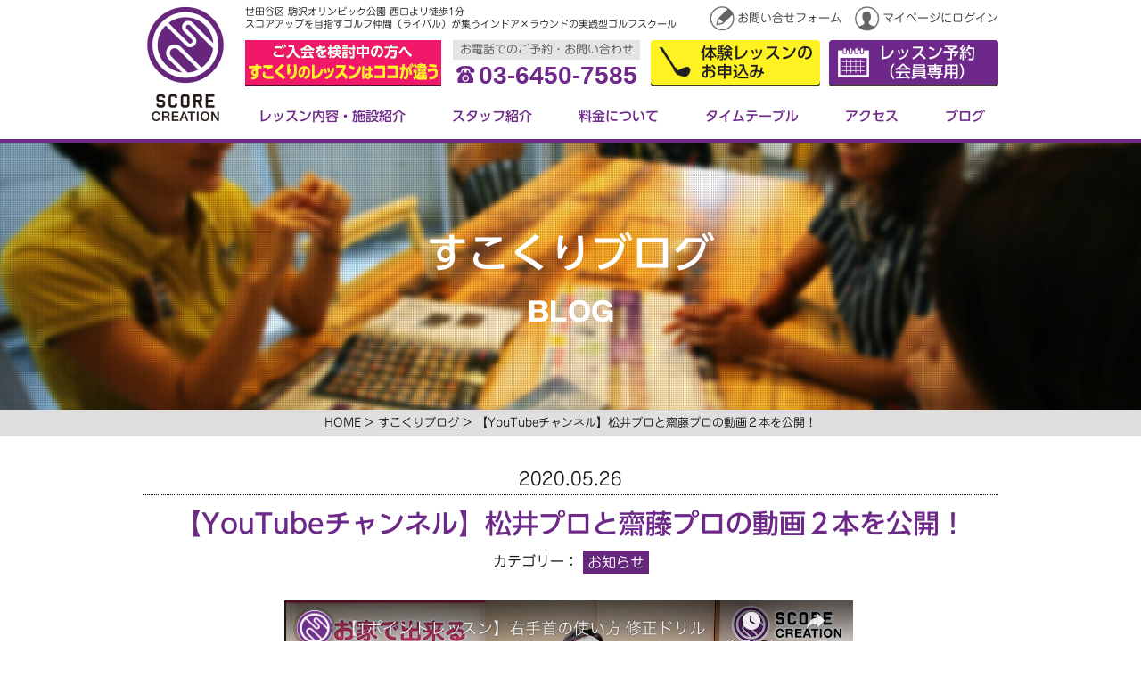

--- FILE ---
content_type: text/html; charset=UTF-8
request_url: https://score-creation.club/blog/blog3420/
body_size: 8416
content:
<!DOCTYPE html>
<html dir="ltr" lang="ja"
	prefix="og: https://ogp.me/ns#"  class="no-js">
<head>
	<meta charset="UTF-8">
	<meta name="viewport" content="width=980">
	<meta name="format-detection" content="telephone=no">
	<meta property="og:title" content="スコアを創る、自分を造る。スコアクリエイション【すこくり】"/>
	<meta property="og:description" content="スコアアップを目指すゴルフ仲間（ライバル）が集うインドア×ラウンドの実践型ゴルフスクール。スコアを創る、自分を造る。 スコアクリエイション【すこくり】"/>
	<meta property="og:image" content="https://score-creation.club/wp2/wp-content/themes/score-creation3/img/ogimage.png"/>
	<meta property="og:url" content="https://score-creation.club/"/>
	<meta property="og:type" content="website"/>
	<meta name="twitter:card" content="summary_large_image">
	<link rel="profile" href="http://gmpg.org/xfn/11">
		<link rel="pingback" href="https://score-creation.club/wp2/xmlrpc.php">
		<script>(function(html){html.className = html.className.replace(/\bno-js\b/,'js')})(document.documentElement);</script>
<title>【YouTubeチャンネル】松井プロと齋藤プロの動画２本を公開！ | スコアクリエイション</title>

		<!-- All in One SEO 4.2.6.1 - aioseo.com -->
		<meta name="robots" content="max-image-preview:large" />
		<link rel="canonical" href="https://score-creation.club/blog/blog3420/" />
		<meta name="generator" content="All in One SEO (AIOSEO) 4.2.6.1 " />
		<meta property="og:locale" content="ja_JP" />
		<meta property="og:site_name" content="スコアクリエイション | スコアアップを目指すゴルフ仲間（ライバル）が集うインドア×コースのトータルゴルフスクール。スコアを創る、自分を造る。" />
		<meta property="og:type" content="article" />
		<meta property="og:title" content="【YouTubeチャンネル】松井プロと齋藤プロの動画２本を公開！ | スコアクリエイション" />
		<meta property="og:url" content="https://score-creation.club/blog/blog3420/" />
		<meta property="article:published_time" content="2020-05-26T09:12:33+00:00" />
		<meta property="article:modified_time" content="2020-06-30T05:01:52+00:00" />
		<meta name="twitter:card" content="summary_large_image" />
		<meta name="twitter:title" content="【YouTubeチャンネル】松井プロと齋藤プロの動画２本を公開！ | スコアクリエイション" />
		<script type="application/ld+json" class="aioseo-schema">
			{"@context":"https:\/\/schema.org","@graph":[{"@type":"Article","@id":"https:\/\/score-creation.club\/blog\/blog3420\/#article","name":"\u3010YouTube\u30c1\u30e3\u30f3\u30cd\u30eb\u3011\u677e\u4e95\u30d7\u30ed\u3068\u9f4b\u85e4\u30d7\u30ed\u306e\u52d5\u753b\uff12\u672c\u3092\u516c\u958b\uff01 | \u30b9\u30b3\u30a2\u30af\u30ea\u30a8\u30a4\u30b7\u30e7\u30f3","headline":"\u3010YouTube\u30c1\u30e3\u30f3\u30cd\u30eb\u3011\u677e\u4e95\u30d7\u30ed\u3068\u9f4b\u85e4\u30d7\u30ed\u306e\u52d5\u753b\uff12\u672c\u3092\u516c\u958b\uff01","author":{"@id":"https:\/\/score-creation.club\/author\/webadmscore-creation\/#author"},"publisher":{"@id":"https:\/\/score-creation.club\/#organization"},"image":{"@type":"ImageObject","url":"https:\/\/score-creation.club\/wp2\/wp-content\/uploads\/a45f373cb9fbc5d0584c5d1e8d38d535.png","width":642,"height":359},"datePublished":"2020-05-26T09:12:33+09:00","dateModified":"2020-05-26T09:12:33+09:00","inLanguage":"ja","mainEntityOfPage":{"@id":"https:\/\/score-creation.club\/blog\/blog3420\/#webpage"},"isPartOf":{"@id":"https:\/\/score-creation.club\/blog\/blog3420\/#webpage"},"articleSection":"\u304a\u77e5\u3089\u305b, \u30d6\u30ed\u30b0, \uff11\u30dd\u30a4\u30f3\u30c8\u30ec\u30c3\u30b9\u30f3, YouTube, \u304a\u5bb6\u3067\u3067\u304d\u308b, \u30b4\u30eb\u30d5\u30ec\u30c3\u30b9\u30f3\u52d5\u753b, \u30b9\u30b3\u30a2\u30af\u30ea\u30a8\u30a4\u30b7\u30e7\u30f3\u30c1\u30e3\u30f3\u30cd\u30eb"},{"@type":"BreadcrumbList","@id":"https:\/\/score-creation.club\/blog\/blog3420\/#breadcrumblist","itemListElement":[{"@type":"ListItem","@id":"https:\/\/score-creation.club\/#listItem","position":1,"item":{"@type":"WebPage","@id":"https:\/\/score-creation.club\/","name":"\u30db\u30fc\u30e0","description":"\u4e16\u7530\u8c37\u533a\u99d2\u6ca2\u30aa\u30ea\u30f3\u30d4\u30c3\u30af\u516c\u5712\u897f\u53e3\u3088\u308a\u5f92\u6b691\u5206\u306e\u30a4\u30f3\u30c9\u30a2\u30b4\u30eb\u30d5\u30b9\u30af\u30fc\u30eb\u3002\u30b9\u30b3\u30a2\u30af\u30ea\u30a8\u30a4\u30b7\u30e7\u30f3(\u3059\u3053\u304f\u308a)\u306f\u30b9\u30b3\u30a2\u30a2\u30c3\u30d7\u3092\u76ee\u6307\u3059\u30b4\u30eb\u30d5\u4ef2\u9593(\u30e9\u30a4\u30d0\u30eb)\u304c\u96c6\u3046\u30a4\u30f3\u30c9\u30a2\u00d7\u30e9\u30a6\u30f3\u30c9\u306e\u5b9f\u8df5\u578b\u30b4\u30eb\u30d5\u30b9\u30af\u30fc\u30eb\u3067\u3059\u3002\u521d\u5fc3\u8005\u304b\u3089\u4e0a\u7d1a\u8005\u307e\u3067\u30ec\u30d9\u30eb\u306b\u5408\u308f\u305b\u3066PGA\/LPGA\u306e\u8a8d\u5b9a\u30c6\u30a3\u30fc\u30c1\u30f3\u30b0\u30d7\u30ed\u304c\u30ec\u30c3\u30b9\u30f3\u30021\u65e55\u7d44\u9650\u5b9a\u3067\u30b9\u30a4\u30f3\u30b0\u89e3\u6790\u30fb\u5f3e\u9053\u6e2c\u5b9a\u8a3a\u65ad\u4ed8\u304d\u4f53\u9a13\u30ec\u30c3\u30b9\u30f3\u304c1,000\u5186\u3067\u53d7\u8b1b\u3067\u304d\u307e\u3059\u3002","url":"https:\/\/score-creation.club\/"},"nextItem":"https:\/\/score-creation.club\/blog\/#listItem"},{"@type":"ListItem","@id":"https:\/\/score-creation.club\/blog\/#listItem","position":2,"item":{"@type":"WebPage","@id":"https:\/\/score-creation.club\/blog\/","name":"\u30d6\u30ed\u30b0","url":"https:\/\/score-creation.club\/blog\/"},"previousItem":"https:\/\/score-creation.club\/#listItem"}]},{"@type":"Organization","@id":"https:\/\/score-creation.club\/#organization","name":"\u30b9\u30b3\u30a2\u30af\u30ea\u30a8\u30a4\u30b7\u30e7\u30f3","url":"https:\/\/score-creation.club\/"},{"@type":"WebPage","@id":"https:\/\/score-creation.club\/blog\/blog3420\/#webpage","url":"https:\/\/score-creation.club\/blog\/blog3420\/","name":"\u3010YouTube\u30c1\u30e3\u30f3\u30cd\u30eb\u3011\u677e\u4e95\u30d7\u30ed\u3068\u9f4b\u85e4\u30d7\u30ed\u306e\u52d5\u753b\uff12\u672c\u3092\u516c\u958b\uff01 | \u30b9\u30b3\u30a2\u30af\u30ea\u30a8\u30a4\u30b7\u30e7\u30f3","inLanguage":"ja","isPartOf":{"@id":"https:\/\/score-creation.club\/#website"},"breadcrumb":{"@id":"https:\/\/score-creation.club\/blog\/blog3420\/#breadcrumblist"},"author":"https:\/\/score-creation.club\/author\/webadmscore-creation\/#author","creator":"https:\/\/score-creation.club\/author\/webadmscore-creation\/#author","image":{"@type":"ImageObject","url":"https:\/\/score-creation.club\/wp2\/wp-content\/uploads\/a45f373cb9fbc5d0584c5d1e8d38d535.png","@id":"https:\/\/score-creation.club\/#mainImage","width":642,"height":359},"primaryImageOfPage":{"@id":"https:\/\/score-creation.club\/blog\/blog3420\/#mainImage"},"datePublished":"2020-05-26T09:12:33+09:00","dateModified":"2020-06-30T05:01:52+09:00"},{"@type":"WebSite","@id":"https:\/\/score-creation.club\/#website","url":"https:\/\/score-creation.club\/","name":"\u30b9\u30b3\u30a2\u30af\u30ea\u30a8\u30a4\u30b7\u30e7\u30f3","description":"\u30b9\u30b3\u30a2\u30a2\u30c3\u30d7\u3092\u76ee\u6307\u3059\u30b4\u30eb\u30d5\u4ef2\u9593\uff08\u30e9\u30a4\u30d0\u30eb\uff09\u304c\u96c6\u3046\u30a4\u30f3\u30c9\u30a2\u00d7\u30b3\u30fc\u30b9\u306e\u30c8\u30fc\u30bf\u30eb\u30b4\u30eb\u30d5\u30b9\u30af\u30fc\u30eb\u3002\u30b9\u30b3\u30a2\u3092\u5275\u308b\u3001\u81ea\u5206\u3092\u9020\u308b\u3002","inLanguage":"ja","publisher":{"@id":"https:\/\/score-creation.club\/#organization"}}]}
		</script>
		<!-- All in One SEO -->

<link rel='dns-prefetch' href='//webfonts.sakura.ne.jp' />
<link rel='dns-prefetch' href='//www.googletagmanager.com' />
<link rel='dns-prefetch' href='//ajax.googleapis.com' />
<link rel='dns-prefetch' href='//s.w.org' />
<link rel="alternate" type="application/rss+xml" title="スコアクリエイション &raquo; フィード" href="https://score-creation.club/feed/" />
<link rel="alternate" type="application/rss+xml" title="スコアクリエイション &raquo; コメントフィード" href="https://score-creation.club/comments/feed/" />
<link rel='stylesheet' id='wp-block-library-css'  href='https://score-creation.club/wp2/wp-includes/css/dist/block-library/style.min.css?ver=6.0.11' type='text/css' media='all' />
<style id='global-styles-inline-css' type='text/css'>
body{--wp--preset--color--black: #000000;--wp--preset--color--cyan-bluish-gray: #abb8c3;--wp--preset--color--white: #ffffff;--wp--preset--color--pale-pink: #f78da7;--wp--preset--color--vivid-red: #cf2e2e;--wp--preset--color--luminous-vivid-orange: #ff6900;--wp--preset--color--luminous-vivid-amber: #fcb900;--wp--preset--color--light-green-cyan: #7bdcb5;--wp--preset--color--vivid-green-cyan: #00d084;--wp--preset--color--pale-cyan-blue: #8ed1fc;--wp--preset--color--vivid-cyan-blue: #0693e3;--wp--preset--color--vivid-purple: #9b51e0;--wp--preset--gradient--vivid-cyan-blue-to-vivid-purple: linear-gradient(135deg,rgba(6,147,227,1) 0%,rgb(155,81,224) 100%);--wp--preset--gradient--light-green-cyan-to-vivid-green-cyan: linear-gradient(135deg,rgb(122,220,180) 0%,rgb(0,208,130) 100%);--wp--preset--gradient--luminous-vivid-amber-to-luminous-vivid-orange: linear-gradient(135deg,rgba(252,185,0,1) 0%,rgba(255,105,0,1) 100%);--wp--preset--gradient--luminous-vivid-orange-to-vivid-red: linear-gradient(135deg,rgba(255,105,0,1) 0%,rgb(207,46,46) 100%);--wp--preset--gradient--very-light-gray-to-cyan-bluish-gray: linear-gradient(135deg,rgb(238,238,238) 0%,rgb(169,184,195) 100%);--wp--preset--gradient--cool-to-warm-spectrum: linear-gradient(135deg,rgb(74,234,220) 0%,rgb(151,120,209) 20%,rgb(207,42,186) 40%,rgb(238,44,130) 60%,rgb(251,105,98) 80%,rgb(254,248,76) 100%);--wp--preset--gradient--blush-light-purple: linear-gradient(135deg,rgb(255,206,236) 0%,rgb(152,150,240) 100%);--wp--preset--gradient--blush-bordeaux: linear-gradient(135deg,rgb(254,205,165) 0%,rgb(254,45,45) 50%,rgb(107,0,62) 100%);--wp--preset--gradient--luminous-dusk: linear-gradient(135deg,rgb(255,203,112) 0%,rgb(199,81,192) 50%,rgb(65,88,208) 100%);--wp--preset--gradient--pale-ocean: linear-gradient(135deg,rgb(255,245,203) 0%,rgb(182,227,212) 50%,rgb(51,167,181) 100%);--wp--preset--gradient--electric-grass: linear-gradient(135deg,rgb(202,248,128) 0%,rgb(113,206,126) 100%);--wp--preset--gradient--midnight: linear-gradient(135deg,rgb(2,3,129) 0%,rgb(40,116,252) 100%);--wp--preset--duotone--dark-grayscale: url('#wp-duotone-dark-grayscale');--wp--preset--duotone--grayscale: url('#wp-duotone-grayscale');--wp--preset--duotone--purple-yellow: url('#wp-duotone-purple-yellow');--wp--preset--duotone--blue-red: url('#wp-duotone-blue-red');--wp--preset--duotone--midnight: url('#wp-duotone-midnight');--wp--preset--duotone--magenta-yellow: url('#wp-duotone-magenta-yellow');--wp--preset--duotone--purple-green: url('#wp-duotone-purple-green');--wp--preset--duotone--blue-orange: url('#wp-duotone-blue-orange');--wp--preset--font-size--small: 13px;--wp--preset--font-size--medium: 20px;--wp--preset--font-size--large: 36px;--wp--preset--font-size--x-large: 42px;}.has-black-color{color: var(--wp--preset--color--black) !important;}.has-cyan-bluish-gray-color{color: var(--wp--preset--color--cyan-bluish-gray) !important;}.has-white-color{color: var(--wp--preset--color--white) !important;}.has-pale-pink-color{color: var(--wp--preset--color--pale-pink) !important;}.has-vivid-red-color{color: var(--wp--preset--color--vivid-red) !important;}.has-luminous-vivid-orange-color{color: var(--wp--preset--color--luminous-vivid-orange) !important;}.has-luminous-vivid-amber-color{color: var(--wp--preset--color--luminous-vivid-amber) !important;}.has-light-green-cyan-color{color: var(--wp--preset--color--light-green-cyan) !important;}.has-vivid-green-cyan-color{color: var(--wp--preset--color--vivid-green-cyan) !important;}.has-pale-cyan-blue-color{color: var(--wp--preset--color--pale-cyan-blue) !important;}.has-vivid-cyan-blue-color{color: var(--wp--preset--color--vivid-cyan-blue) !important;}.has-vivid-purple-color{color: var(--wp--preset--color--vivid-purple) !important;}.has-black-background-color{background-color: var(--wp--preset--color--black) !important;}.has-cyan-bluish-gray-background-color{background-color: var(--wp--preset--color--cyan-bluish-gray) !important;}.has-white-background-color{background-color: var(--wp--preset--color--white) !important;}.has-pale-pink-background-color{background-color: var(--wp--preset--color--pale-pink) !important;}.has-vivid-red-background-color{background-color: var(--wp--preset--color--vivid-red) !important;}.has-luminous-vivid-orange-background-color{background-color: var(--wp--preset--color--luminous-vivid-orange) !important;}.has-luminous-vivid-amber-background-color{background-color: var(--wp--preset--color--luminous-vivid-amber) !important;}.has-light-green-cyan-background-color{background-color: var(--wp--preset--color--light-green-cyan) !important;}.has-vivid-green-cyan-background-color{background-color: var(--wp--preset--color--vivid-green-cyan) !important;}.has-pale-cyan-blue-background-color{background-color: var(--wp--preset--color--pale-cyan-blue) !important;}.has-vivid-cyan-blue-background-color{background-color: var(--wp--preset--color--vivid-cyan-blue) !important;}.has-vivid-purple-background-color{background-color: var(--wp--preset--color--vivid-purple) !important;}.has-black-border-color{border-color: var(--wp--preset--color--black) !important;}.has-cyan-bluish-gray-border-color{border-color: var(--wp--preset--color--cyan-bluish-gray) !important;}.has-white-border-color{border-color: var(--wp--preset--color--white) !important;}.has-pale-pink-border-color{border-color: var(--wp--preset--color--pale-pink) !important;}.has-vivid-red-border-color{border-color: var(--wp--preset--color--vivid-red) !important;}.has-luminous-vivid-orange-border-color{border-color: var(--wp--preset--color--luminous-vivid-orange) !important;}.has-luminous-vivid-amber-border-color{border-color: var(--wp--preset--color--luminous-vivid-amber) !important;}.has-light-green-cyan-border-color{border-color: var(--wp--preset--color--light-green-cyan) !important;}.has-vivid-green-cyan-border-color{border-color: var(--wp--preset--color--vivid-green-cyan) !important;}.has-pale-cyan-blue-border-color{border-color: var(--wp--preset--color--pale-cyan-blue) !important;}.has-vivid-cyan-blue-border-color{border-color: var(--wp--preset--color--vivid-cyan-blue) !important;}.has-vivid-purple-border-color{border-color: var(--wp--preset--color--vivid-purple) !important;}.has-vivid-cyan-blue-to-vivid-purple-gradient-background{background: var(--wp--preset--gradient--vivid-cyan-blue-to-vivid-purple) !important;}.has-light-green-cyan-to-vivid-green-cyan-gradient-background{background: var(--wp--preset--gradient--light-green-cyan-to-vivid-green-cyan) !important;}.has-luminous-vivid-amber-to-luminous-vivid-orange-gradient-background{background: var(--wp--preset--gradient--luminous-vivid-amber-to-luminous-vivid-orange) !important;}.has-luminous-vivid-orange-to-vivid-red-gradient-background{background: var(--wp--preset--gradient--luminous-vivid-orange-to-vivid-red) !important;}.has-very-light-gray-to-cyan-bluish-gray-gradient-background{background: var(--wp--preset--gradient--very-light-gray-to-cyan-bluish-gray) !important;}.has-cool-to-warm-spectrum-gradient-background{background: var(--wp--preset--gradient--cool-to-warm-spectrum) !important;}.has-blush-light-purple-gradient-background{background: var(--wp--preset--gradient--blush-light-purple) !important;}.has-blush-bordeaux-gradient-background{background: var(--wp--preset--gradient--blush-bordeaux) !important;}.has-luminous-dusk-gradient-background{background: var(--wp--preset--gradient--luminous-dusk) !important;}.has-pale-ocean-gradient-background{background: var(--wp--preset--gradient--pale-ocean) !important;}.has-electric-grass-gradient-background{background: var(--wp--preset--gradient--electric-grass) !important;}.has-midnight-gradient-background{background: var(--wp--preset--gradient--midnight) !important;}.has-small-font-size{font-size: var(--wp--preset--font-size--small) !important;}.has-medium-font-size{font-size: var(--wp--preset--font-size--medium) !important;}.has-large-font-size{font-size: var(--wp--preset--font-size--large) !important;}.has-x-large-font-size{font-size: var(--wp--preset--font-size--x-large) !important;}
</style>
<link rel='stylesheet' id='wp-pagenavi-css'  href='https://score-creation.club/wp2/wp-content/plugins/wp-pagenavi/pagenavi-css.css?ver=2.70' type='text/css' media='all' />
<link rel='stylesheet' id='common-style-css'  href='https://score-creation.club/wp2/wp-content/themes/score-creation3/style.css?ver=6.0.11' type='text/css' media='all' />
<link rel='stylesheet' id='jquery-ui-smoothness-css'  href='//ajax.googleapis.com/ajax/libs/jqueryui/1.13.1/themes/smoothness/jquery-ui.min.css' type='text/css' media='all' />
<link rel='stylesheet' id='format-style-css'  href='https://score-creation.club/wp2/wp-content/themes/score-creation3/css/common_pc.css?ver=6.0.11' type='text/css' media='all' />
<script type='text/javascript' src='https://score-creation.club/wp2/wp-includes/js/jquery/jquery.min.js?ver=3.6.0' id='jquery-core-js'></script>
<script type='text/javascript' src='https://score-creation.club/wp2/wp-includes/js/jquery/jquery-migrate.min.js?ver=3.3.2' id='jquery-migrate-js'></script>
<script type='text/javascript' src='//webfonts.sakura.ne.jp/js/sakurav3.js?fadein=0&#038;ver=3.1.4' id='typesquare_std-js'></script>
<!--[if lt IE 9]>
<script type='text/javascript' src='https://score-creation.club/wp2/wp-content/themes/score-creation3/js/html5.js?ver=3.7.3' id='twentysixteen-html5-js'></script>
<![endif]-->

<!-- Site Kit によって追加された Google タグ（gtag.js）スニペット -->
<!-- Google アナリティクス スニペット (Site Kit が追加) -->
<script type='text/javascript' src='https://www.googletagmanager.com/gtag/js?id=G-XQY02RS266' id='google_gtagjs-js' async></script>
<script type='text/javascript' id='google_gtagjs-js-after'>
window.dataLayer = window.dataLayer || [];function gtag(){dataLayer.push(arguments);}
gtag("set","linker",{"domains":["score-creation.club"]});
gtag("js", new Date());
gtag("set", "developer_id.dZTNiMT", true);
gtag("config", "G-XQY02RS266");
</script>
<link rel="https://api.w.org/" href="https://score-creation.club/wp-json/" /><link rel="alternate" type="application/json" href="https://score-creation.club/wp-json/wp/v2/posts/3420" /><link rel="EditURI" type="application/rsd+xml" title="RSD" href="https://score-creation.club/wp2/xmlrpc.php?rsd" />
<link rel='shortlink' href='https://score-creation.club/?p=3420' />
<link rel="alternate" type="application/json+oembed" href="https://score-creation.club/wp-json/oembed/1.0/embed?url=https%3A%2F%2Fscore-creation.club%2Fblog%2Fblog3420%2F" />
<link rel="alternate" type="text/xml+oembed" href="https://score-creation.club/wp-json/oembed/1.0/embed?url=https%3A%2F%2Fscore-creation.club%2Fblog%2Fblog3420%2F&#038;format=xml" />
<meta name="cdp-version" content="1.3.9" /><meta name="generator" content="Site Kit by Google 1.168.0" /><script type='text/javascript'>mapp = {data : []};</script>
<style type='text/css'>
h1,h2,h3,.entry-title{ font-family: "UD新ゴ M";}h4,h5,h6{ font-family: "新ゴ M";}.hentry,p{ font-family: "じゅん 201";}strong,b{ font-family: "ゴシックMB101 B";}</style>
<link rel="icon" href="https://score-creation.club/wp2/wp-content/uploads/cropped-favicon-1-32x32.png" sizes="32x32" />
<link rel="icon" href="https://score-creation.club/wp2/wp-content/uploads/cropped-favicon-1-192x192.png" sizes="192x192" />
<link rel="apple-touch-icon" href="https://score-creation.club/wp2/wp-content/uploads/cropped-favicon-1-180x180.png" />
<meta name="msapplication-TileImage" content="https://score-creation.club/wp2/wp-content/uploads/cropped-favicon-1-270x270.png" />
	<script src="//ajax.googleapis.com/ajax/libs/jquery/3.0.0/jquery.min.js"></script>
	<script>
		jQuery(function($) {
    		$('#home-contents').bgSwitcher({
        images: ['/wp2/wp-content/themes/score-creation3/img/home_contents_bg.jpg','/wp2/wp-content/themes/score-creation3/img/home_contents_bg3.jpg'], // 切り替える背景画像を指定
			interval: 6000,// 切り替える時間		
    });
		});
	</script>
</head>
<body class="post-template-default single single-post postid-3420 single-format-standard group-blog no-sidebar">
<!-- Google Tag Manager -->
<noscript><iframe src="//www.googletagmanager.com/ns.html?id=GTM-5HHVG9"
height="0" width="0" style="display:none;visibility:hidden"></iframe></noscript>
<script>(function(w,d,s,l,i){w[l]=w[l]||[];w[l].push({'gtm.start':
new Date().getTime(),event:'gtm.js'});var f=d.getElementsByTagName(s)[0],
j=d.createElement(s),dl=l!='dataLayer'?'&l='+l:'';j.async=true;j.src=
'//www.googletagmanager.com/gtm.js?id='+i+dl;f.parentNode.insertBefore(j,f);
})(window,document,'script','dataLayer','GTM-5HHVG9');</script>
<!-- End Google Tag Manager -->
<div id="pagetop" class="sitewrap">
	<header id="siteheader">
		<div class="inner">
			<p class="header-lead"><span>世田谷区 駒沢オリンピック公園 西口より徒歩1分</span><span>スコアアップを目指すゴルフ仲間（ライバル）が集うインドア×ラウンドの実践型ゴルフスクール</span></p>
			<h1><a href="https://score-creation.club/" rel="home"><img src="https://score-creation.club/wp2/wp-content/themes/score-creation3/img/hd_logo_v.png" alt="スコアクリエイション"></a></h1>
			<ul class="c-menu">
				<li><a href="https://score-creation.club/contact/"><img src="https://score-creation.club/wp2/wp-content/themes/score-creation3/img/hd_icon_contact.png" alt=""/>お問い合せフォーム</a></li>
				<li><a href="https://scorecreation.resv.jp/user/res_user.php" target="_blank"><img src="https://score-creation.club/wp2/wp-content/themes/score-creation3/img/hd_icon_mypage.png" alt=""/>マイページにログイン</a></li>
			</ul>
			<div class="header-banner"><a href="#open-campaign" class="anchor-scroll"><img src="https://score-creation.club/wp2/wp-content/themes/score-creation3/img/header_banner.png" alt="体験レッスン"/></a></div>
			<p class="contact-tel">
				<span class="tel-ttl">お電話でのご予約・お問い合わせ</span>
				<span class="tel-num"><img src="https://score-creation.club/wp2/wp-content/themes/score-creation3/img/icon_tel.png" alt="" class="icon-tel"/>03-6450-7585</span>
			</p>
			<ul class="header-btn">
				<li><a href="https://score-creation.club/contact/" class="btn-taiken">体験レッスンの<br>お申込み</a></li>
				<li><a href="https://scorecreation.resv.jp/reserve/calendar.php" target="_blank" class="btn-yoyaku">レッスン予約<br>（会員専用）</a></li>
			</ul>
			<nav id="globalnav">
				<ul>
					<li><a href="https://score-creation.club/lesson/">レッスン内容・施設紹介</a></li>
					<li><a href="https://score-creation.club/staff/">スタッフ紹介</a></li>
					<li><a href="https://score-creation.club/price/">料金について</a></li>
					<li><a href="https://score-creation.club/timetable/">タイムテーブル</a></li>
					<li><a href="https://score-creation.club/access/">アクセス</a></li>
					<li><a href="https://score-creation.club/blog/">ブログ</a></li>
				</ul>
			</nav>
		</div>
	</header>
	<!--/#siteheader-->
	
	<div id="contents">

	<main id="main" class="site-main" role="main">
			<header class="blog-header">
			<div>すこくりブログ<span>BLOG</span></div>
		</header><!-- .blog-header -->
		<div id="pankuzu">
			<p><a href="https://score-creation.club/" rel="home">HOME</a> &gt; <a href="https://score-creation.club/blog/">すこくりブログ</a> &gt; 【YouTubeチャンネル】松井プロと齋藤プロの動画２本を公開！</p>
		</div>
		
		<article id="post-3420" class="post-3420 post type-post status-publish format-standard has-post-thumbnail hentry category-information category-blog tag-215 tag-youtube tag-214 tag-212 tag-213">
			<header class="entry-header">
				<p class="post-date">2020.05.26</p>
				<h1 class="entry-title">【YouTubeチャンネル】松井プロと齋藤プロの動画２本を公開！</h1>				<div class="cat-list">カテゴリー：<ul><li><a href="https://score-creation.club/./blog/information/">お知らせ</a></li></ul></div>
			</header><!-- .entry-header -->
		
			<div class="entry-content">
				<p class="imgbox1">
 <img class="aligncenter size-full wp-image-3425" src="https://score-creation.club/wp2/wp-content/uploads/2536fc0f5f4bdc957f8502d8bb7927c2.png" alt="スクリーンショット 2020-05-26 17.57.17" width="638" height="356" srcset="https://score-creation.club/wp2/wp-content/uploads/2536fc0f5f4bdc957f8502d8bb7927c2.png 638w, https://score-creation.club/wp2/wp-content/uploads/2536fc0f5f4bdc957f8502d8bb7927c2-320x179.png 320w" sizes="(max-width: 709px) 85vw, (max-width: 909px) 67vw, (max-width: 984px) 61vw, (max-width: 1362px) 45vw, 600px" /> </p>
<h2>両プロのそれぞれの個性をお楽しみください！</h2>
<p>こんばんは。<br />
 すこくり事務員です。</p>
<p>来週から営業再開となり、また皆さんと直接お会いでき日が近くなってきましたが、<br />
 このすこくりYouTubeチャンネルもまだまだ続きます！</p>
<p> 事務員がちょっとバタバタでご共有が遅くなりすみません。<br />
 本日は、松井プロと齋藤プロの２本をご紹介！</p>
<p> 両プロのそれぞれの個性をお楽しみくださいませ。</p>
<p>
 <a href="https://youtu.be/x106rLz4asI">【１ポイントレッスン】右手首の使い方修正ドリル</a></p>
<div class="youtube">
<p><iframe loading="lazy" src="//www.youtube.com/embed/x106rLz4asI?start=13&quot; frameborder=&quot;0&quot; allow=&quot;accelerometer; autoplay; encrypted-media; gyroscope; picture-in-picture&quot; allowfullscreen&gt;&lt;/iframe&gt;" width="560" height="314" allowfullscreen="allowfullscreen"></iframe></p>
</div>
<p>&nbsp;</p>
<p><a href="https://youtu.be/fhY_eR_ZVOw">【松井道場】クラブヘッド軌道の練習</a></p>
<div class="youtube">
<p><iframe loading="lazy" src="//www.youtube.com/embed/fhY_eR_ZVOw?start=5&quot; frameborder=&quot;0&quot; allow=&quot;accelerometer; autoplay; encrypted-media; gyroscope; picture-in-picture&quot; allowfullscreen&gt;&lt;/iframe&gt;" width="560" height="314" allowfullscreen="allowfullscreen"></iframe></p>
</div>
			</div><!-- .entry-content -->
		
			<footer class="entry-footer">
							</footer><!-- .entry-footer -->

						<ul class="single_pager">
				<li class="prev_link"><a href="https://score-creation.club/blog/blog3401/">&lt; 前の記事</a></li>				<li class="next_link"><a href="https://score-creation.club/blog/blog3430/">次の記事 &gt;</a></li>			</ul>
		</article><!-- #post-## -->

		</main><!-- .site-main -->

	
	</div>
	<!--/#contents-->
	
	<aside id="open-campaign">
		<div class="inner">
        	<p class="lpbanner">
            			<a href="https://score-creation.club/lp_movie2/" target="_blank" ><img src="https://score-creation.club/wp2/wp-content/themes/score-creation3/img/banner_lp_pc.png" alt="すこくりのレッスンはココが違う！"/></a>
						</p>
            
						<p><img src="https://score-creation.club/wp2/wp-content/themes/score-creation3/img/open_campaign_pc.gif" alt="スイング解析•弾道測定診断付き体験レッスンが1,000円！！"/></p>
						<p class="contact">
				<a href="https://score-creation.club/contact/" class="btn-taiken">体験レッスンのお申し込み</a>
				<a href="https://score-creation.club/contact/">ご質問・お問い合せはこちらから</a>
			</p>
		</div>
	</aside>

	<aside id="foot-message"><img src="https://score-creation.club/wp2/wp-content/themes/score-creation3/img/foot_message.jpg" alt=""/></aside>
	
	<footer id="sitefooter">
		<div class="inner">
			<div class="footer-corpinfo">
				<figure class="footer-logo"><img src="https://score-creation.club/wp2/wp-content/themes/score-creation3/img/footer_logo.png" alt="スコアを創る、自分を造る【スコアクリエイション】"></figure>
				<p>世田谷区 駒沢オリンピック公園 西口近く 屋内ゴルフスクール<br>
					東京都世田谷区駒沢５-26-７<br>
					駒沢パークサイドテラス ノース B1F</p>
				<p class="contact-tel">
					<span class="tel-ttl">お電話でのご予約・お問い合わせ</span>
					<span class="tel-num"><img src="https://score-creation.club/wp2/wp-content/themes/score-creation3/img/icon_tel.png" alt="" class="icon-tel"/>03-6450-7585</span>
				</p>
				<div><img src="https://score-creation.club/wp2/wp-content/themes/score-creation3/img/cashless@2x.png" alt="" class=""/></div>
			</div>
			<div class="footer-serviceinfo">
				<dl class="footer-taiken">
					<dt>体験レッスンも受け付けています</dt>
					<dd><a href="https://score-creation.club/contact/" class="btn-taiken">体験レッスンのお申込み</a></dd>
					<dd><a href="https://scorecreation.resv.jp/reserve/calendar.php" target="_blank" class="btn-yoyaku">レッスン予約（会員専用）</a></dd>
				</dl>
				<dl class="footer-lessontime">
					<dt>●営業時間</dt>
					<dd><span>月曜日・水曜日 </span>9:00～23:00</dd>
					<dd><span>火曜日・木曜日・金曜日 </span>9:00～22:00</dd>
					<dd><span>土曜日・祝祭日 </span>7:00～20:00</dd>
					<dd><span>日曜日 </span>7:00～17:30</dd>
				</dl>
				 <dl class="footer-lessontime">
					<dt>●休場日</dt>
					<dd><span>2・4・6・8・10・12月 </span>29日、30日、31日</dd>
					<dd><span>1・3・5・7月</span>1日、2日、3日</dd>
					<dd><span>9・11月</span>1日、2日</dd>
					<dd>＊休場日はコースレッスンやイベントを開催しています。</dd>
                    <dd>＊毎月28日間営業です。</dd>
				</dl>
			</div>
			<ul class="snsbtn">
				<li class="tw"><a href="https://twitter.com/intent/tweet?text=ゴルフのビクビクをワクワクに変えよう。スコアクリエイション【すこくり】&url=https://score-creation.club&hashtags=すこくり" rel="nofollow" onClick="window.open(encodeURI(decodeURI(this.href)),'twwindow','width=550, height=450, personalbar=0, toolbar=0, scrollbars=1'); return false;"><img src="https://score-creation.club/wp2/wp-content/themes/score-creation3/img/footer_tw.png" alt="twitter"></a></li>
				<li class="fb"><a href="https://www.facebook.com/sharer/sharer.php?u=https://score-creation.club/" target="_blank"><img src="https://score-creation.club/wp2/wp-content/themes/score-creation3/img/footer_fb.png" alt="Facebook"></a></li>
			</ul>
		</div>
		<div id="footer-menu"><a href="https://score-creation.club/company/">運営会社について</a>｜<a href="https://score-creation.club/privacy/">個人情報保護方針</a></div>
		<address id="copyright">Copyright(C) 2016 One-Roof Co,.Ltd. All rights reserved.</address>
	</footer>
	<!--/#sitefooter-->
	
</div>
<!--/.sitewrap-->

<script type='text/javascript' src='https://score-creation.club/wp2/wp-includes/js/comment-reply.min.js?ver=6.0.11' id='comment-reply-js'></script>
<script type='text/javascript' src='https://score-creation.club/wp2/wp-includes/js/underscore.min.js?ver=1.13.3' id='underscore-js'></script>
<script type='text/javascript' src='https://score-creation.club/wp2/wp-includes/js/jquery/ui/core.min.js?ver=1.13.1' id='jquery-ui-core-js'></script>
<script type='text/javascript' src='https://score-creation.club/wp2/wp-includes/js/jquery/ui/datepicker.min.js?ver=1.13.1' id='jquery-ui-datepicker-js'></script>
<script type='text/javascript' id='jquery-ui-datepicker-js-after'>
jQuery(function(jQuery){jQuery.datepicker.setDefaults({"closeText":"\u9589\u3058\u308b","currentText":"\u4eca\u65e5","monthNames":["1\u6708","2\u6708","3\u6708","4\u6708","5\u6708","6\u6708","7\u6708","8\u6708","9\u6708","10\u6708","11\u6708","12\u6708"],"monthNamesShort":["1\u6708","2\u6708","3\u6708","4\u6708","5\u6708","6\u6708","7\u6708","8\u6708","9\u6708","10\u6708","11\u6708","12\u6708"],"nextText":"\u6b21","prevText":"\u524d","dayNames":["\u65e5\u66dc\u65e5","\u6708\u66dc\u65e5","\u706b\u66dc\u65e5","\u6c34\u66dc\u65e5","\u6728\u66dc\u65e5","\u91d1\u66dc\u65e5","\u571f\u66dc\u65e5"],"dayNamesShort":["\u65e5","\u6708","\u706b","\u6c34","\u6728","\u91d1","\u571f"],"dayNamesMin":["\u65e5","\u6708","\u706b","\u6c34","\u6728","\u91d1","\u571f"],"dateFormat":"yy\u5e74mm\u6708d\u65e5","firstDay":1,"isRTL":false});});
</script>
<script type='text/javascript' src='https://score-creation.club/wp2/wp-content/themes/score-creation3/js/jquery.matchHeight-min.js?ver=6.0.11' id='matchHeight-js'></script>
<script type='text/javascript' src='https://score-creation.club/wp2/wp-content/themes/score-creation3/js/functions.js?ver=6.0.11' id='scorecreation-js'></script>
<script type='text/javascript' src='https://score-creation.club/wp2/wp-content/themes/score-creation3/js/customclick.js?ver=6.0.11' id='customClick-js'></script>
<script type='text/javascript' src='https://score-creation.club/wp2/wp-content/themes/score-creation3/js/jquery.bgswitcher.js?ver=6.0.11' id='jquery.bgswitcher-js'></script>
</body>
</html>


--- FILE ---
content_type: text/css
request_url: https://score-creation.club/wp2/wp-content/themes/score-creation3/style.css?ver=6.0.11
body_size: 3123
content:
/*
Theme Name:SCORE CREATION Official
Version:0.1
*/

/**
 * Normalize
 *
 * Normalizing styles have been helped along thanks to the fine work of
 * Nicolas Gallagher and Jonathan Neal http://necolas.github.com/normalize.css/
 */

html{
	font-family:sans-serif;
	-webkit-text-size-adjust:100%;
	-ms-text-size-adjust:100%;
}

body{
	margin:0;
}

article, aside, details, figcaption, figure, footer, header, main, menu, nav, section, summary{
	display:block;
}

audio, canvas, progress, video{
	display:inline-block;
	vertical-align:baseline;
}

audio:not([controls]){ display:none; height:0; }
[hidden], template{ display:none; }
a{ background-color:transparent; }
abbr[title]{ border-bottom:1px dotted; }
b, strong{ font-weight:700; }
small{ font-size:80%; }

sub, sup{
	font-size:75%;
	line-height:0;
	position:relative;
	vertical-align:baseline;
}
	sup{ top:-0.5em; }
	sub{ bottom:-0.25em; }

img{ border:0; }
svg:not(:root){ overflow:hidden; }
figure{ margin:0; }
hr{ -webkit-box-sizing:content-box; -moz-box-sizing:content-box; box-sizing:content-box; }
code, kbd, pre, samp{ font-size:1em; }
button, input, optgroup, select, textarea{ color:inherit; font:inherit; margin:0; }
select{ text-transform:none; }
button{ overflow:visible; }
button, input, select, textarea{ max-width:100%; }

button, html input[type="button"],
input[type="reset"],
input[type="submit"]{
	-webkit-appearance:button;
	cursor:pointer;
}

button[disabled],
html input[disabled]{
	cursor:default;
	opacity:.5;
}

button::-moz-focus-inner, input::-moz-focus-inner{
	border:0;
	padding:0;
}

input[type="checkbox"], input[type="radio"]{
	-webkit-box-sizing:border-box;
	-moz-box-sizing:border-box;
	box-sizing:border-box;
	margin-right:0.4375em;
	padding:0;
}

input[type="number"]::-webkit-inner-spin-button, input[type="number"]::-webkit-outer-spin-button{
	height:auto;
}

input[type="search"]{
	-webkit-appearance:textfield;
}

input[type="search"]::-webkit-search-cancel-button, input[type="search"]::-webkit-search-decoration{
	-webkit-appearance:none;
}

fieldset{
	border:1px solid #d1d1d1;
	margin:0 0 1.75em;
	min-width:inherit;
	padding:0.875em;
}

fieldset > :last-child{
	margin-bottom:0;
}

legend{
	border:0;
	padding:0;
}

textarea{
	overflow:auto;
	vertical-align:top;
}

optgroup{
	font-weight:bold;
}


/**
 * 2.0 - Genericons
 */

.menu-item-has-children a:after,
.social-navigation a:before,
.dropdown-toggle:after,
.bypostauthor > article .fn:after,
.comment-reply-title small a:before,
.pagination .prev:before,
.pagination .next:before,
.pagination .nav-links:before,
.pagination .nav-links:after,
.search-submit:before{
	-moz-osx-font-smoothing:grayscale;
	-webkit-font-smoothing:antialiased;
	display:inline-block;
	font-family:"Genericons";
	font-size:16px;
	font-style:normal;
	font-variant:normal;
	font-weight:normal;
	line-height:1;
	speak:none;
	text-align:center;
	text-decoration:inherit;
	text-transform:none;
	vertical-align:top;
}


/**
 * 3.0 - Typography
 */

body, button, input, select, textarea{
	color:#1a1a1a;
	font-family:"ヒラギノ角ゴ Pro W3", "Hiragino Kaku Gothic Pro", "メイリオ", Meiryo, Osaka, "ＭＳ Ｐゴシック", "MS PGothic", sans-serif;
	font-size:16px;
	font-size:1rem;
	line-height:1.75;
}

h1, h2, h3, h4, h5, h6{
	clear:both;
	font-weight:700;
	margin:0;
	text-rendering:optimizeLegibility;
}

p{
	margin:0;
}

dfn, cite, em, i{
	font-style:italic;
}

blockquote{
	border:0 solid #1a1a1a;
	border-left-width:4px;
	color:#686868;
	font-size:19px;
	font-size:1.1875rem;
	font-style:italic;
	line-height:1.4736842105;
	margin:0 0 1.4736842105em;
	padding:0 0 0 1.263157895em;
}

blockquote, q{
	quotes:none;
}

blockquote:before, blockquote:after, q:before, q:after{
	content:"";
}

blockquote p{
	margin-bottom:1.4736842105em;
}

blockquote cite, blockquote small{
	color:#1a1a1a;
	display:block;
	font-size:16px;
	font-size:1rem;
	line-height:1.75;
}

blockquote cite:before, blockquote small:before{
	content:"\2014\00a0";
}

blockquote em, blockquote i, blockquote cite{
	font-style:normal;
}

blockquote strong, blockquote b{
	font-weight:400;
}

blockquote > :last-child{
	margin-bottom:0;
}

address{
	font-style:italic;
	margin:0 0 1.75em;
}

code, kbd, tt, var, samp, pre{
	font-family:Inconsolata, monospace;
}

pre{
	border:1px solid #d1d1d1;
	font-size:16px;
	font-size:1rem;
	line-height:1.3125;
	margin:0 0 1.75em;
	max-width:100%;
	overflow:auto;
	padding:1.75em;
	white-space:pre;
	white-space:pre-wrap;
	word-wrap:break-word;
}

code{
	background-color:#d1d1d1;
	padding:0.125em 0.25em;
}

abbr, acronym{
	border-bottom:1px dotted #d1d1d1;
	cursor:help;
}

mark, ins{
	background:#007acc;
	color:#fff;
	padding:0.125em 0.25em;
	text-decoration:none;
}

big{
	font-size:125%;
}


/**
 * 4.0 - Elements
 */

html{
	-webkit-box-sizing:border-box;
	-moz-box-sizing:border-box;
	box-sizing:border-box;
}

*, *:before,
*:after{
	/* Inherit box-sizing to make it easier to change the property for components that leverage other behavior; see http://css-tricks.com/inheriting-box-sizing-probably-slightly-better-best-practice/ */
/*
	-webkit-box-sizing:inherit;
	-moz-box-sizing:inherit;
	box-sizing:inherit;
*/
}

body{}

hr{
	background-color:#d1d1d1;
	border:0;
	height:1px;
	margin:0 0 1.75em;
}

ul, ol{
	margin:0;
	padding:0;
	list-style:none;
}
li > ul, li > ol{
	margin-bottom:0;
}

dl{
	margin:0;
}

dt{
	/* font-weight:700; */
}

dd{
	margin:0;
}

img{
	height:auto;
	/* Make sure images are scaled correctly. */
	max-width:100%;
	/* Adhere to container width. */
	vertical-align:middle;
}

del{
	opacity:0.8;
}

table, th, td{
	border:1px solid #d1d1d1;
}

table{
	border-collapse:separate;
	border-spacing:0;
	border-width:1px 0 0 1px;
	margin:0 0 1.75em;
	table-layout:fixed;
	/* Prevents HTML tables from becoming too wide */
	width:100%;
}

caption, th, td{
	font-weight:normal;
	text-align:left;
}

th{
	border-width:0 1px 1px 0;
	font-weight:700;
}

td{
	border-width:0 1px 1px 0;
}

th, td{
	padding:0.4375em;
}

/* Placeholder text color -- selectors need to be separate to work. */
::-webkit-input-placeholder{
	color:#686868;
	font-family:Montserrat, "Helvetica Neue", sans-serif;
}

:-moz-placeholder{
	color:#686868;
	font-family:Montserrat, "Helvetica Neue", sans-serif;
}

::-moz-placeholder{
	color:#686868;
	font-family:Montserrat, "Helvetica Neue", sans-serif;
	opacity:1;
	/* Since FF19 lowers the opacity of the placeholder by default */
}

:-ms-input-placeholder{
	color:#686868;
	font-family:Montserrat, "Helvetica Neue", sans-serif;
}


/**
 * 5.0 - Forms
 */

input{
	line-height:normal;
}

button, button[disabled]:hover,
button[disabled]:focus,
input[type="button"],
input[type="button"][disabled]:hover,
input[type="button"][disabled]:focus,
input[type="reset"],
input[type="reset"][disabled]:hover,
input[type="reset"][disabled]:focus,
input[type="submit"],
input[type="submit"][disabled]:hover,
input[type="submit"][disabled]:focus{
	background:#1a1a1a;
	border:0;
	border-radius:2px;
	color:#fff;
	font-family:Montserrat, "Helvetica Neue", sans-serif;
	font-weight:700;
	letter-spacing:0.046875em;
	line-height:1;
	padding:0.84375em 0.875em 0.78125em;
	text-transform:uppercase;
}

button:hover, button:focus, input[type="button"]:hover, input[type="button"]:focus, input[type="reset"]:hover, input[type="reset"]:focus, input[type="submit"]:hover, input[type="submit"]:focus{
	background:#007acc;
}

button:focus, input[type="button"]:focus, input[type="reset"]:focus, input[type="submit"]:focus{
	outline:thin dotted;
	outline-offset:-4px;
}

input[type="text"], input[type="email"], input[type="url"], input[type="password"], input[type="search"], input[type="tel"], input[type="number"], textarea{
	background:#f7f7f7;
	background-image:-webkit-linear-gradient(rgba(255, 255, 255, 0), rgba(255, 255, 255, 0));
	border:1px solid #d1d1d1;
	border-radius:2px;
	color:#686868;
	padding:0.625em 0.4375em;
	width:100%;
}

input[type="text"]:focus, input[type="email"]:focus, input[type="url"]:focus, input[type="password"]:focus, input[type="search"]:focus, input[type="tel"]:focus, input[type="number"]:focus, textarea:focus{
	background-color:#fff;
	border-color:#007acc;
	color:#1a1a1a;
	outline:0;
}

.post-password-form{
	margin-bottom:1.75em;
}

.post-password-form label{
	color:#686868;
	display:block;
	font-family:Montserrat, "Helvetica Neue", sans-serif;
	font-size:13px;
	font-size:0.8125rem;
	letter-spacing:0.076923077em;
	line-height:1.6153846154;
	margin-bottom:1.75em;
	text-transform:uppercase;
}

.post-password-form input[type="password"]{
	margin-top:0.4375em;
}

.post-password-form > :last-child{
	margin-bottom:0;
}

.search-form{
	position:relative;
}

input[type="search"].search-field{
	border-radius:2px 0 0 2px;
	width:-webkit-calc(100% - 42px);
	width:calc(100% - 42px);
}

.search-submit:before{
	content:"\f400";
	font-size:24px;
	left:2px;
	line-height:42px;
	position:relative;
	width:40px;
}

.search-submit{
	border-radius:0 2px 2px 0;
	bottom:0;
	overflow:hidden;
	padding:0;
	position:absolute;
	right:0;
	top:0;
	width:42px;
}


/**
 * 6.0 - Navigation
 */

/**
 * 6.1 - Links
 */

a{
	color:#007acc;
	text-decoration:none;
}

a:hover, a:focus, a:active{
	color:#686868;
}

a:focus{
	outline:thin dotted;
}

a:hover, a:active{
	outline:0;
}
a:hover{
	opacity:0.7;
}

.entry-content a, .entry-summary a, .taxonomy-description a, .logged-in-as a, .comment-content a, .pingback .comment-body > a, .textwidget a, .entry-footer a:hover, .site-info a:hover{
	box-shadow:0 1px 0 0 currentColor;
}

.entry-content a:hover, .entry-content a:focus, .entry-summary a:hover, .entry-summary a:focus, .taxonomy-description a:hover, .taxonomy-description a:focus, .logged-in-as a:hover, .logged-in-as a:focus, .comment-content a:hover, .comment-content a:focus, .pingback .comment-body > a:hover, .pingback .comment-body > a:focus, .textwidget a:hover, .textwidget a:focus{
	box-shadow:none;
}




--- FILE ---
content_type: application/javascript
request_url: https://score-creation.club/wp2/wp-content/themes/score-creation3/js/functions.js?ver=6.0.11
body_size: 1381
content:
( function( $ ) {
	
	//スマホナビゲーションの表示・非表示
	function spNavigation(){
		var pointY;
		$(".btn-navi-open").click(function(){
			pointY = $(window).scrollTop();
			$(".sitewrap").css({"position":"fixed", "top":-pointY});
			$("#globalnav").fadeIn();
		});

		$(".btn-navi-close").click(function(){
			pointY = parseInt( $(".sitewrap").css("top") );
			$(".sitewrap").css({"position":"static"});
			$(window).scrollTop(-pointY);
			pointY = "";
			$("#globalnav").fadeOut();
		});
	}
	


	//PC／スマホの画像差し替え
	function deviceCheck() {
		if( $("body").hasClass("lay-mobile") ){
			$("img").each(function() {
				$(this).attr('src', $(this).attr('src').replace("_pc.", "_sp."));
			});
		} else {
			$("img").each(function() {
				$(this).attr('src', $(this).attr('src').replace("_sp.", "_pc."));
			});
		}
	}

	//ブログ：アーカイブページのブロック高さ揃え
	function blogArchivesMatchHeight(){
		if( $(".archive-block")[0] ){
			$('.archive-block').matchHeight();
		}
	}

	//アンカーリンクのスムーズスクロール
	function anchorScroll(){
		$(".anchor-scroll").on("click", function(){
			var href= $(this).attr("href");
			var target = $(href === "#" || href === "" ? "html" : href);
			var position = target.offset().top;
			/*
			if( $("body").hasClass("lay_w") ){
				position = position - 51;
			} else {
				position = position - 80;
			}
			*/
			$("body,html").animate({scrollTop:position}, 400, "swing");
			return false;
		});
	}

	$( document ).ready(function(){
		spNavigation();
		deviceCheck();
		blogArchivesMatchHeight();
		anchorScroll();
	});
	
	
	var dateFormat   = 'mm/dd';
	var disableDates = ["01/01", "01/02", "01/03", "02/29", "03/01", "03/02", "03/03", "04/29", "04/30", "05/01", "05/02", "05/03",  "06/29", "06/30", "07/01", "07/02", "07/03", "08/29", "08/30", "08/31", "09/01", "09/02",  "10/29", "10/30", "10/31", "11/01", "11/02", "11/03", "12/29", "12/30", "12/31"];
	var opt = {
		timeOnlyTitle: '時間を選択',
		timeText: '時間',
		hourText: '時',
		minuteText: '分',
		secondText: '秒',
		millisecText: 'ミリ秒',
		timezoneText: 'タイムゾーン',
		currentText: '現在時刻',
		closeText: '閉じる',
		timeFormat: 'HH:mm',
		amNames: ['午前', 'AM', 'A'],
		pmNames: ['午後', 'PM', 'P'],
		isRTL: false,
		prevText: '&#x3C;前',
		nextText: '次&#x3E;',
		monthNames: ['1月','2月','3月','4月','5月','6月','7月','8月','9月','10月','11月','12月'],
		monthNamesShort: ['1月','2月','3月','4月','5月','6月','7月','8月','9月','10月','11月','12月'],
		dayNames: ['日曜日','月曜日','火曜日','水曜日','木曜日','金曜日','土曜日'],
		dayNamesShort: ['日','月','火','水','木','金','土'],
		dayNamesMin: ['日','月','火','水','木','金','土'],
		weekHeader: '週',
		dateFormat: 'yy年mm月dd日（DD）',
		firstDay: 0,
		showMonthAfterYear: true,
		yearSuffix: '年',
		minDate: '+2d',
		changeMonth: true,
		yearRange: 'c-80:c+80',
		beforeShowDay : function(date) {
			var disableDate = $.datepicker.formatDate(dateFormat, date);
			return [( disableDates.indexOf(disableDate) === -1 )];
		}
	};

	if( $("input.custom_date"[0]) ){
		$('input.custom_date').datepicker(opt);
	}

} )( jQuery );
